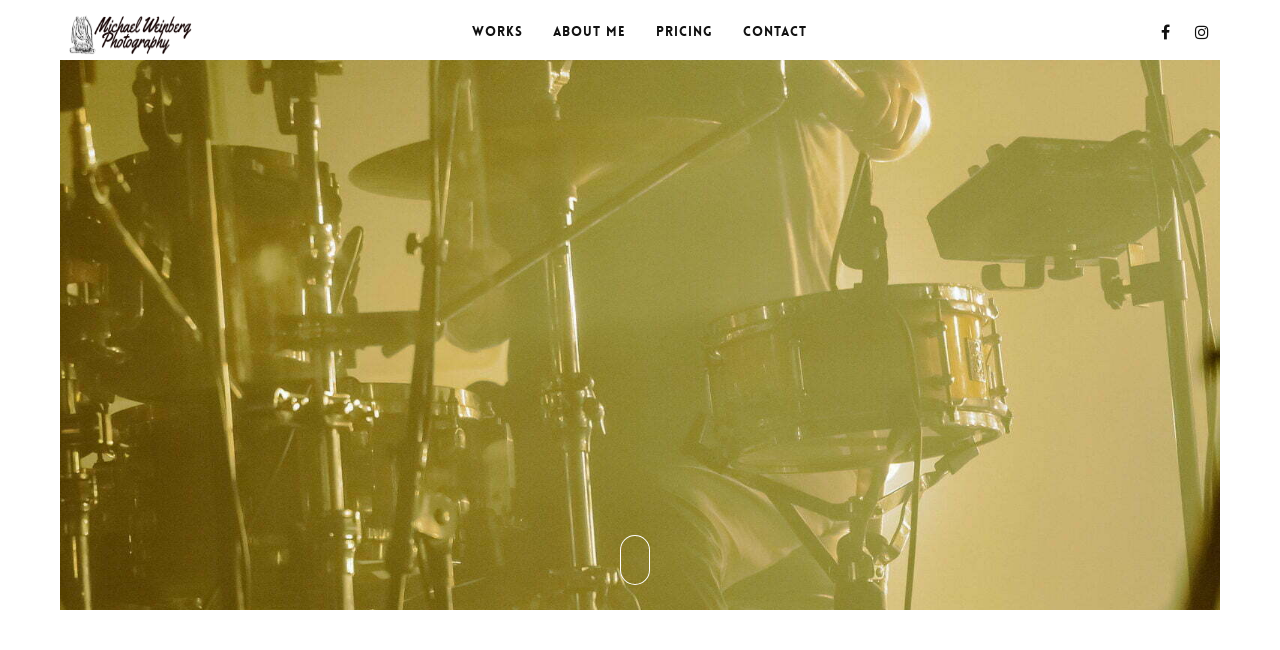

--- FILE ---
content_type: text/html; charset=UTF-8
request_url: https://mwphoto.net/portfolio/goose-at-the-pagent-4/
body_size: 9633
content:
<!DOCTYPE html><html lang="en-US">
<!--[if IE 8 ]><html class="ie ie8" lang="en"> <![endif]-->
<!--[if gte IE 9 ]><html class="no-js ie9" lang="en"> <![endif]--><head><meta charset="UTF-8"><link rel="preconnect" href="https://fonts.gstatic.com/" crossorigin /><script>WebFontConfig={google:{families:["Lekton:regular","Yellowtail:regular","Playfair Display:regular,italic,700"]}};if ( typeof WebFont === "object" && typeof WebFont.load === "function" ) { WebFont.load( WebFontConfig ); }</script><script data-optimized="1" src="https://mwphoto.net/wp-content/plugins/litespeed-cache/assets/js/webfontloader.min.js"></script><link data-optimized="2" rel="stylesheet" href="https://mwphoto.net/wp-content/litespeed/css/245082d48ccbc37cfdaaa3265bf11143.css?ver=37ec5" /><meta name="viewport" content="width=device-width"><link rel="profile" href="http://gmpg.org/xfn/11"><link rel="pingback" href="https://mwphoto.net/xmlrpc.php"><link rel="shortcut icon" href="http://mwphoto.net/wp-content/uploads/MWPHOTOLOGO-83.png" type="image/x-icon" /> <script>window.message="<p>Your message has been sent sucessfully!</p>";window.google_api="AIzaSyBks0W0NawnPju70JQS5XXPOTTrguDQjWE"</script><meta name='robots' content='index, follow, max-image-preview:large, max-snippet:-1, max-video-preview:-1' /><title>Goose at The Pagent - Michael Weinberg Photography</title><link rel="canonical" href="https://mwphoto.net/portfolio/goose-at-the-pagent-4/" /><meta property="og:locale" content="en_US" /><meta property="og:type" content="article" /><meta property="og:title" content="Goose at The Pagent - Michael Weinberg Photography" /><meta property="og:url" content="https://mwphoto.net/portfolio/goose-at-the-pagent-4/" /><meta property="og:site_name" content="Michael Weinberg Photography" /><meta property="article:publisher" content="https://www.facebook.com/cupofteastudios" /><meta property="article:modified_time" content="2022-12-09T04:44:43+00:00" /><meta property="og:image" content="https://mwphoto.net/wp-content/uploads/MG_0855-scaled.jpg" /><meta property="og:image:width" content="1707" /><meta property="og:image:height" content="2560" /><meta property="og:image:type" content="image/jpeg" /><meta name="twitter:card" content="summary_large_image" /> <script type="application/ld+json" class="yoast-schema-graph">{"@context":"https://schema.org","@graph":[{"@type":"WebPage","@id":"https://mwphoto.net/portfolio/goose-at-the-pagent-4/","url":"https://mwphoto.net/portfolio/goose-at-the-pagent-4/","name":"Goose at The Pagent - Michael Weinberg Photography","isPartOf":{"@id":"https://mwphoto.net/#website"},"primaryImageOfPage":{"@id":"https://mwphoto.net/portfolio/goose-at-the-pagent-4/#primaryimage"},"image":{"@id":"https://mwphoto.net/portfolio/goose-at-the-pagent-4/#primaryimage"},"thumbnailUrl":"https://mwphoto.net/wp-content/uploads/MG_0855-scaled.jpg","datePublished":"2022-12-07T17:49:12+00:00","dateModified":"2022-12-09T04:44:43+00:00","breadcrumb":{"@id":"https://mwphoto.net/portfolio/goose-at-the-pagent-4/#breadcrumb"},"inLanguage":"en-US","potentialAction":[{"@type":"ReadAction","target":["https://mwphoto.net/portfolio/goose-at-the-pagent-4/"]}]},{"@type":"ImageObject","inLanguage":"en-US","@id":"https://mwphoto.net/portfolio/goose-at-the-pagent-4/#primaryimage","url":"https://mwphoto.net/wp-content/uploads/MG_0855-scaled.jpg","contentUrl":"https://mwphoto.net/wp-content/uploads/MG_0855-scaled.jpg","width":1707,"height":2560},{"@type":"BreadcrumbList","@id":"https://mwphoto.net/portfolio/goose-at-the-pagent-4/#breadcrumb","itemListElement":[{"@type":"ListItem","position":1,"name":"Home","item":"https://mwphoto.net/"},{"@type":"ListItem","position":2,"name":"Portfolio Items","item":"https://mwphoto.net/portfolio/"},{"@type":"ListItem","position":3,"name":"Goose at The Pagent"}]},{"@type":"WebSite","@id":"https://mwphoto.net/#website","url":"https://mwphoto.net/","name":"Michael Weinberg Photography","description":"Photography works and services by Michael Weinberg Photohraphy","publisher":{"@id":"https://mwphoto.net/#organization"},"alternateName":"MWPhoto","potentialAction":[{"@type":"SearchAction","target":{"@type":"EntryPoint","urlTemplate":"https://mwphoto.net/?s={search_term_string}"},"query-input":"required name=search_term_string"}],"inLanguage":"en-US"},{"@type":"Organization","@id":"https://mwphoto.net/#organization","name":"Michael Weinberg Photography","url":"https://mwphoto.net/","logo":{"@type":"ImageObject","inLanguage":"en-US","@id":"https://mwphoto.net/#/schema/logo/image/","url":"https://mwphoto.net/wp-content/uploads/2022/12/cropped-MWPHOTOLOGO.png","contentUrl":"https://mwphoto.net/wp-content/uploads/2022/12/cropped-MWPHOTOLOGO.png","width":512,"height":512,"caption":"Michael Weinberg Photography"},"image":{"@id":"https://mwphoto.net/#/schema/logo/image/"},"sameAs":["https://www.instagram.com/imlate_imlate_imlate","https://www.facebook.com/cupofteastudios"]}]}</script> <link rel='dns-prefetch' href='//ajax.googleapis.com' /><link rel='dns-prefetch' href='//fonts.googleapis.com' /><link rel="alternate" type="application/rss+xml" title="Michael Weinberg Photography &raquo; Feed" href="https://mwphoto.net/feed/" /><link rel="alternate" type="application/rss+xml" title="Michael Weinberg Photography &raquo; Comments Feed" href="https://mwphoto.net/comments/feed/" /><link rel="alternate" type="application/rss+xml" title="Michael Weinberg Photography &raquo; Goose at The Pagent Comments Feed" href="https://mwphoto.net/portfolio/goose-at-the-pagent-4/feed/" /> <script type="text/javascript" src="https://mwphoto.net/wp-includes/js/jquery/jquery.min.js?ver=3.7.1" id="jquery-core-js"></script> <script data-optimized="1" type="text/javascript" src="https://mwphoto.net/wp-content/litespeed/js/8215f6e7f6590980a7965d46ed0e2f1d.js?ver=e8260" id="jquery-migrate-js"></script> <script data-optimized="1" type="text/javascript" src="https://mwphoto.net/wp-content/litespeed/js/5f46eb228d60cfb71c805f260223d6ff.js?ver=8c591" id="bookly-spin.min.js-js"></script> <script data-optimized="1" type="text/javascript" id="bookly-globals-js-extra">var BooklyL10nGlobal={"csrf_token":"0d4507820e","ajax_url_backend":"https:\/\/mwphoto.net\/wp-admin\/admin-ajax.php","ajax_url_frontend":"https:\/\/mwphoto.net\/wp-admin\/admin-ajax.php","mjsTimeFormat":"h:mm a","datePicker":{"format":"MMMM D, YYYY","monthNames":["January","February","March","April","May","June","July","August","September","October","November","December"],"daysOfWeek":["Sun","Mon","Tue","Wed","Thu","Fri","Sat"],"firstDay":1,"monthNamesShort":["Jan","Feb","Mar","Apr","May","Jun","Jul","Aug","Sep","Oct","Nov","Dec"],"dayNames":["Sunday","Monday","Tuesday","Wednesday","Thursday","Friday","Saturday"],"dayNamesShort":["Sun","Mon","Tue","Wed","Thu","Fri","Sat"],"meridiem":{"am":"am","pm":"pm","AM":"AM","PM":"PM"}},"dateRange":{"format":"MMMM D, YYYY","applyLabel":"Apply","cancelLabel":"Cancel","fromLabel":"From","toLabel":"To","customRangeLabel":"Custom range","tomorrow":"Tomorrow","today":"Today","yesterday":"Yesterday","last_7":"Last 7 days","last_30":"Last 30 days","next_7":"Next 7 days","next_30":"Next 30 days","thisMonth":"This month","nextMonth":"Next month","firstDay":1},"addons":[],"data":{}}</script> <script data-optimized="1" type="text/javascript" src="https://mwphoto.net/wp-content/litespeed/js/6ca1b13b959795b16f549d19240652d7.js?ver=0a5b9" id="bookly-ladda.min.js-js"></script> <script data-optimized="1" type="text/javascript" src="https://mwphoto.net/wp-content/litespeed/js/75bae8099be74ff5de31e5571bc12f61.js?ver=a232c" id="bookly-moment.min.js-js"></script> <script data-optimized="1" type="text/javascript" src="https://mwphoto.net/wp-content/litespeed/js/749f8cd6ff34a4f5439bbe2940795b0c.js?ver=fef3d" id="bookly-hammer.min.js-js"></script> <script data-optimized="1" type="text/javascript" src="https://mwphoto.net/wp-content/litespeed/js/d2de3d091654ea94c97bd0270b031ce5.js?ver=6e798" id="bookly-jquery.hammer.min.js-js"></script> <script data-optimized="1" type="text/javascript" src="https://mwphoto.net/wp-content/litespeed/js/3860f69fef7c3d0106f01f9b671acaa0.js?ver=c1bb2" id="bookly-picker.js-js"></script> <script data-optimized="1" type="text/javascript" src="https://mwphoto.net/wp-content/litespeed/js/276ed6f33bfd7b7295aadbf0297a93c6.js?ver=1ac8b" id="bookly-picker.date.js-js"></script> <script data-optimized="1" type="text/javascript" id="bookly-bookly.min.js-js-extra">var BooklyL10n={"ajaxurl":"https:\/\/mwphoto.net\/wp-admin\/admin-ajax.php","csrf_token":"0d4507820e","today":"Today","months":["January","February","March","April","May","June","July","August","September","October","November","December"],"days":["Sunday","Monday","Tuesday","Wednesday","Thursday","Friday","Saturday"],"daysShort":["Sun","Mon","Tue","Wed","Thu","Fri","Sat"],"monthsShort":["Jan","Feb","Mar","Apr","May","Jun","Jul","Aug","Sep","Oct","Nov","Dec"],"nextMonth":"Next month","prevMonth":"Previous month","show_more":"Show more"}</script> <script data-optimized="1" type="text/javascript" src="https://mwphoto.net/wp-content/litespeed/js/cb66d7865ced38cacd89e28e243d3611.js?ver=1ac70" id="bookly-bookly.min.js-js"></script> <script data-optimized="1" type="text/javascript" src="https://mwphoto.net/wp-content/litespeed/js/a686191c62c64cf866025f59a0441ca0.js?ver=f55ee" id="bookly-intlTelInput.min.js-js"></script> <link rel="https://api.w.org/" href="https://mwphoto.net/wp-json/" /><link rel="alternate" type="application/json" href="https://mwphoto.net/wp-json/wp/v2/portfolio/1571" /><link rel="EditURI" type="application/rsd+xml" title="RSD" href="https://mwphoto.net/xmlrpc.php?rsd" /><meta name="generator" content="WordPress 6.5.7" /><link rel='shortlink' href='https://mwphoto.net/?p=1571' /><link rel="alternate" type="application/json+oembed" href="https://mwphoto.net/wp-json/oembed/1.0/embed?url=https%3A%2F%2Fmwphoto.net%2Fportfolio%2Fgoose-at-the-pagent-4%2F" /><link rel="alternate" type="text/xml+oembed" href="https://mwphoto.net/wp-json/oembed/1.0/embed?url=https%3A%2F%2Fmwphoto.net%2Fportfolio%2Fgoose-at-the-pagent-4%2F&#038;format=xml" /> <script data-optimized="1" type='text/javascript'>var VPData={"__":{"couldnt_retrieve_vp":"Couldn't retrieve Michael Weinberg Photography ID.","pswp_close":"Close (Esc)","pswp_share":"Share","pswp_fs":"Toggle fullscreen","pswp_zoom":"Zoom in\/out","pswp_prev":"Previous (arrow left)","pswp_next":"Next (arrow right)","pswp_share_fb":"Share on Facebook","pswp_share_tw":"Tweet","pswp_share_pin":"Pin it","fancybox_close":"Close","fancybox_next":"Next","fancybox_prev":"Previous","fancybox_error":"The requested content cannot be loaded. <br \/> Please try again later.","fancybox_play_start":"Start slideshow","fancybox_play_stop":"Pause slideshow","fancybox_full_screen":"Full screen","fancybox_thumbs":"Thumbnails","fancybox_download":"Download","fancybox_share":"Share","fancybox_zoom":"Zoom"},"settingsPopupGallery":{"enable_on_wordpress_images":!0,"vendor":"photoswipe","deep_linking":!1,"deep_linking_url_to_share_images":!1,"show_arrows":!0,"show_counter":!0,"show_zoom_button":!0,"show_fullscreen_button":!0,"show_share_button":!0,"show_close_button":!0,"show_thumbs":!0,"show_download_button":!1,"show_slideshow":!1,"click_to_zoom":!0},"screenSizes":[320,576,768,992,1200]}</script> <noscript><style type="text/css">.vp-portfolio__preloader-wrap{display:none}.vp-portfolio__items-wrap,.vp-portfolio__filter-wrap,.vp-portfolio__sort-wrap,.vp-portfolio__pagination-wrap{visibility:visible;opacity:1}.vp-portfolio__item .vp-portfolio__item-img noscript+img{display:none}.vp-portfolio__thumbnails-wrap{display:none}</style></noscript> <script data-optimized="1" type="text/javascript">window.theme_url="https://mwphoto.net/wp-content/themes/milano/";var $j=jQuery.noConflict()</script><meta name="generator" content="Powered by WPBakery Page Builder - drag and drop page builder for WordPress."/><link rel="icon" href="https://mwphoto.net/wp-content/uploads/2022/12/cropped-MWPHOTOLOGO-32x32.png" sizes="32x32" /><link rel="icon" href="https://mwphoto.net/wp-content/uploads/2022/12/cropped-MWPHOTOLOGO-192x192.png" sizes="192x192" /><link rel="apple-touch-icon" href="https://mwphoto.net/wp-content/uploads/2022/12/cropped-MWPHOTOLOGO-180x180.png" /><meta name="msapplication-TileImage" content="https://mwphoto.net/wp-content/uploads/2022/12/cropped-MWPHOTOLOGO-270x270.png" />
<noscript><style>.wpb_animate_when_almost_visible { opacity: 1; }</style></noscript></head><body class="portfolio-template-default single single-portfolio postid-1571 single-format-standard  animsition royal_preloader wpb-js-composer js-comp-ver-6.10.0 vc_responsive"   data-animsition-in-class="fade-in"  data-animsition-in-duration="800"  data-animsition-out-class="fade-out"  data-animsition-out-duration="800"  ><div id="royal_preloader"></div><div class="top-border"><div class="w-row"><div class="w-col w-col-2 w-clearfix">
<a href="http://mwphoto.net" class="w-inline-block brand-logo animsition-link"><img data-lazyloaded="1" src="[data-uri]" alt="Michael Weinberg Photography" data-src="http://mwphoto.net/wp-content/uploads/MWPHOTOLOGO-pluss-name-Yellowtail-font-new.png" width="135"   height="40"   /><noscript><img alt="Michael Weinberg Photography" src="http://mwphoto.net/wp-content/uploads/MWPHOTOLOGO-pluss-name-Yellowtail-font-new.png" width="135"   height="40"   /></noscript></a></div><div class="w-col w-col-8"><div><nav class="navigation-type-3 flv-menu-top-center flv_navi"><ul id="menu-top" class="w-list-unstyled"><li  class="li-menu-type-2    menu-item menu-item-type-post_type menu-item-object-page menu-item-home"><a data-ix="show-line-menu-type-2"  href="https://mwphoto.net/" class="w-inline-block link-nav-2 animsition-link"><div>Works</div>
</a><div data-ix="line-menu-type" class="line-bottom-menu"></div></li><li  class="li-menu-type-2    menu-item menu-item-type-post_type menu-item-object-page"><a data-ix="show-line-menu-type-2"  href="https://mwphoto.net/about/" class="w-inline-block link-nav-2 animsition-link"><div>About me</div>
</a><div data-ix="line-menu-type" class="line-bottom-menu"></div></li><li  class="li-menu-type-2    menu-item menu-item-type-post_type menu-item-object-page"><a data-ix="show-line-menu-type-2"  href="https://mwphoto.net/services-and-rates/" class="w-inline-block link-nav-2 animsition-link"><div>Pricing</div>
</a><div data-ix="line-menu-type" class="line-bottom-menu"></div></li><li  class="li-menu-type-2    menu-item menu-item-type-post_type menu-item-object-page"><a data-ix="show-line-menu-type-2"  href="https://mwphoto.net/contact/" class="w-inline-block link-nav-2 animsition-link"><div>Contact</div>
</a><div data-ix="line-menu-type" class="line-bottom-menu"></div></li></ul></nav></div></div><div class="w-col w-col-2"><div class="social-wrapper">
<a href="https://www.facebook.com/cupofteastudios" title="facebook" target="_blank" class="w-inline-block social-icon"> <i class="fa fa-facebook"></i></a><a href="http://www.instagram.com/imlate_imlate_imlate" title="instagram" target="_blank" class="w-inline-block social-icon"> <i class="fa fa-instagram"></i></a></div></div></div></div><div class="left-border"></div><div class="right-border"></div><div class="bottom-border"><div class="w-hidden-medium w-hidden-small w-hidden-tiny title-top-border "><div><p style="color: white;">MILANO COPYRIGHT 2016. ALL RIGHTS RESERVED.</p></div></div></div><div class="w-hidden-main"><div class="responsive-menu"><div class="w-container">
<a href="http://mwphoto.net" class="w-inline-block brand-logo animsition-link"><img data-lazyloaded="1" src="[data-uri]" alt="Michael Weinberg Photography" data-src="http://mwphoto.net/wp-content/uploads/MWPHOTOLOGO-pluss-name-Yellowtail-font-new.png" width="135"   height="40"   /><noscript><img alt="Michael Weinberg Photography" src="http://mwphoto.net/wp-content/uploads/MWPHOTOLOGO-pluss-name-Yellowtail-font-new.png" width="135"   height="40"   /></noscript></a><div data-ix="open-responsive-menu" class="hamburger"><div class="w-embed">
<button class="c-hamburger c-hamburger--htx">
<span>toggle menu</span>
</button></div></div></div></div><div class="responsive-nav  flv-menu-resp flv_navi"><div class="w-container"><ul id="menu-top-1" class="w-list-unstyled dd-big-res"><li  class=" menu-item menu-item-type-post_type menu-item-object-page menu-item-home"><div class="w-clearfix nav-res-link"><a data-ix="show-line-menu-type-2"  href="https://mwphoto.net/" class="res-txt animsition-link">Works</a></div></li><li  class=" menu-item menu-item-type-post_type menu-item-object-page"><div class="w-clearfix nav-res-link"><a data-ix="show-line-menu-type-2"  href="https://mwphoto.net/about/" class="res-txt animsition-link">About me</a></div></li><li  class=" menu-item menu-item-type-post_type menu-item-object-page"><div class="w-clearfix nav-res-link"><a data-ix="show-line-menu-type-2"  href="https://mwphoto.net/services-and-rates/" class="res-txt animsition-link">Pricing</a></div></li><li  class=" menu-item menu-item-type-post_type menu-item-object-page"><div class="w-clearfix nav-res-link"><a data-ix="show-line-menu-type-2"  href="https://mwphoto.net/contact/" class="res-txt animsition-link">Contact</a></div></li></ul><div class="social_icons_nav">
<a href="https://www.facebook.com/cupofteastudios" title="facebook" target="_blank" class="w-inline-block social-icon"> <i class="fa fa-facebook"></i></a><a href="http://www.instagram.com/imlate_imlate_imlate" title="instagram" target="_blank" class="w-inline-block social-icon"> <i class="fa fa-instagram"></i></a></div></div></div></div><div class="w-section blog-post-banner" style="background-image: url(https://mwphoto.net/wp-content/uploads/MG_0855-scaled.jpg)" ><div class="arrow-down">
<a href="#coming" class="w-inline-block icon-scroll"></a></div></div><section id="coming" class="w-section section-imp"><div class="w-container"><div class="bottom-space"><h3 class="blog-title in-post">Goose at The Pagent</h3><p class="meta-tag">Created: 07&nbsp;Dec 2022&nbsp;  / Categories:
/ <a href="https://mwphoto.net/portfolio/goose-at-the-pagent-4/#respond">0 Comments</a></a></p><div class="seperator"></div></div><div class="bottom-space main-content"><div class="blog-share"><div class="share-wrapper"><ul class="w-list-unstyled"><li class="w-clearfix li-share"><a class="w-clearfix w-inline-block share-link facebook" href="https://www.facebook.com/sharer/sharer.php?u=https://mwphoto.net/portfolio/goose-at-the-pagent-4/"><div class="share-icon"><div class="w-embed"><i class="fa fa-facebook"></i></div></div><div class="share-txt">Facebook</div></a></li><li class="w-clearfix li-share"><a class="w-clearfix w-inline-block share-link facebook" href="https://twitter.com/home?status=https://mwphoto.net/portfolio/goose-at-the-pagent-4/"><div class="share-icon"><div class="w-embed"><i class="fa fa-twitter"></i></div></div><div class="share-txt">Twitter</div></a></ul></div></div></div><div class="bottom-space"><h4 class="post-title">about author</h4><div class="w-clearfix author-bg-wrapper"><div class="author-photo"><img data-lazyloaded="1" src="[data-uri]" alt='' data-src='https://secure.gravatar.com/avatar/261e41c2f9b3d1db3e1c96bee48484cf?s=124&#038;d=mm&#038;r=g' data-srcset='https://secure.gravatar.com/avatar/261e41c2f9b3d1db3e1c96bee48484cf?s=248&#038;d=mm&#038;r=g 2x' class='avatar avatar-124 photo' height='124' width='124' decoding='async'/><noscript><img alt='' src='https://secure.gravatar.com/avatar/261e41c2f9b3d1db3e1c96bee48484cf?s=124&#038;d=mm&#038;r=g' srcset='https://secure.gravatar.com/avatar/261e41c2f9b3d1db3e1c96bee48484cf?s=248&#038;d=mm&#038;r=g 2x' class='avatar avatar-124 photo' height='124' width='124' decoding='async'/></noscript></div><div class="author-content"><h5 class="name-tag">mwphoto.booking@gmail.com</h5><p class="meta-tag"></p><p></p><div class="social-author">
<a class="w-inline-block social-icon facebook" href="https://www.facebook.com/sharer/sharer.php?u=https://mwphoto.net/portfolio/goose-at-the-pagent-4/"><div class="w-embed"><i class="fa fa-facebook"></i></div></a>
<a class="w-inline-block social-icon twitter" href="https://twitter.com/home?status=https://mwphoto.net/portfolio/goose-at-the-pagent-4/"><div class="w-embed"><i class="fa fa-twitter"></i></div></a></div></div></div></div><div class="post_pag"></div><div class="comment-form"><div class=""><div id="respond" class="comment-respond"><h3 id="reply-title" class="comment-reply-title"><h4 class="post-title">Leave a Comment</h4> <small><a rel="nofollow" id="cancel-comment-reply-link" href="/portfolio/goose-at-the-pagent-4/#respond" style="display:none;">Cancel reply</a></small></h3><form action="https://mwphoto.net/wp-comments-post.php" method="post" id="email-form" class="comment-form"><div class="w-row contact-bottom-spc"><div class="w-col w-col-4"><input required id="name-2" type="text" placeholder="Enter your name" name="author" class="w-input text-field"></div><div class="w-col w-col-4"><input id="email-2" required type="email" placeholder="Enter your email address" name="email"  required="required" class="w-input text-field"></div><div class="w-col w-col-4"><input id="website" type="website" placeholder="Enter your website" name="website"  class="w-input text-field"></div></div><p class="comment-form-cookies-consent"><input id="wp-comment-cookies-consent" name="wp-comment-cookies-consent" type="checkbox" value="yes" /> <label for="wp-comment-cookies-consent">Save my name, email, and website in this browser for the next time I comment.</label></p><textarea id="comments" placeholder="Enter your comment..." name="comment" data-name="Comments" class="w-input text-field text-area text-comment" aria-required="true" required></textarea><p class="form-submit"><input name="submit" type="submit" id="submit_message" class="submit" value="Send Comment" /> <input type='hidden' name='comment_post_ID' value='1571' id='comment_post_ID' />
<input type='hidden' name='comment_parent' id='comment_parent' value='0' /></p></form></div></div></div><div class="w-row"></div><div class="blog-pagination top-space"><div class="w-row"><nav class="navigation post-navigation" aria-label=" "><h2 class="screen-reader-text"></h2><div class="nav-links"><div class="w-col w-col-6"><div class="center"><a href="https://mwphoto.net/portfolio/goose-at-the-pagent-5/" rel="next"><div class="w-embed"><i class="fa fa-angle-left"></i></div></a></div></div><div class="w-col w-col-6"><div class="align-right center"><a href="https://mwphoto.net/portfolio/goose-at-the-pagent-3/" rel="prev"><div class="w-embed"><i class="fa fa-angle-right"></i></div></a></div></div></div></nav></div></div></div></section>
<a href="#0" class="cd-top">Top</a> <script data-optimized="1" type="text/javascript" src="https://mwphoto.net/wp-content/litespeed/js/7a1fda1945c1411b78db3b9b7103485a.js?ver=3485a" id="webfont-js"></script> <script data-optimized="1" type="text/javascript" src="https://mwphoto.net/wp-content/litespeed/js/c026af119f43b1358958f82a5c817c05.js?ver=5b5c1" id="modernizr-js"></script> <script data-optimized="1" type="text/javascript" src="https://mwphoto.net/wp-content/litespeed/js/66ecd248712972cd6d83eecf2da32aba.js?ver=b707f" id="all-plugins-js"></script> <script data-optimized="1" type="text/javascript" src="https://mwphoto.net/wp-content/litespeed/js/0d7a64754c4bf4ed14b225957bd75fe8.js?ver=200c6" id="wow-slider-js"></script> <script data-optimized="1" type="text/javascript" src="https://mwphoto.net/wp-content/litespeed/js/591ad99d9d6a4096f118948c05e60b5c.js?ver=95cd0" id="milano-scripts-js"></script> <script data-optimized="1" type="text/javascript" src="https://mwphoto.net/wp-content/litespeed/js/5c26658cf57ab34b339f41a35d91fa38.js?ver=5d267" id="milano-plugins-js"></script> <script data-optimized="1" type="text/javascript" src="https://mwphoto.net/wp-content/litespeed/js/52354ada203e1d32bdda9e7057eea4a9.js?ver=07031" id="photoswipe-js"></script> <script data-optimized="1" type="text/javascript" src="https://mwphoto.net/wp-content/litespeed/js/2c02346950cd0f254779ef5f7acba38d.js?ver=8972a" id="photoswipe-ui-default-js"></script> <script data-optimized="1" type="text/javascript" src="https://mwphoto.net/wp-content/litespeed/js/5d4d5525bde97a201b6d98fcff2bd209.js?ver=d2d40" id="visual-portfolio-popup-gallery-js"></script> <script data-optimized="1" type="text/javascript" src="https://mwphoto.net/wp-content/litespeed/js/4a829568bf8c936f2c16f99ce2007203.js?ver=daa65" id="visual-portfolio-plugin-photoswipe-js"></script> <script data-no-optimize="1">!function(t,e){"object"==typeof exports&&"undefined"!=typeof module?module.exports=e():"function"==typeof define&&define.amd?define(e):(t="undefined"!=typeof globalThis?globalThis:t||self).LazyLoad=e()}(this,function(){"use strict";function e(){return(e=Object.assign||function(t){for(var e=1;e<arguments.length;e++){var n,a=arguments[e];for(n in a)Object.prototype.hasOwnProperty.call(a,n)&&(t[n]=a[n])}return t}).apply(this,arguments)}function i(t){return e({},it,t)}function o(t,e){var n,a="LazyLoad::Initialized",i=new t(e);try{n=new CustomEvent(a,{detail:{instance:i}})}catch(t){(n=document.createEvent("CustomEvent")).initCustomEvent(a,!1,!1,{instance:i})}window.dispatchEvent(n)}function l(t,e){return t.getAttribute(gt+e)}function c(t){return l(t,bt)}function s(t,e){return function(t,e,n){e=gt+e;null!==n?t.setAttribute(e,n):t.removeAttribute(e)}(t,bt,e)}function r(t){return s(t,null),0}function u(t){return null===c(t)}function d(t){return c(t)===vt}function f(t,e,n,a){t&&(void 0===a?void 0===n?t(e):t(e,n):t(e,n,a))}function _(t,e){nt?t.classList.add(e):t.className+=(t.className?" ":"")+e}function v(t,e){nt?t.classList.remove(e):t.className=t.className.replace(new RegExp("(^|\\s+)"+e+"(\\s+|$)")," ").replace(/^\s+/,"").replace(/\s+$/,"")}function g(t){return t.llTempImage}function b(t,e){!e||(e=e._observer)&&e.unobserve(t)}function p(t,e){t&&(t.loadingCount+=e)}function h(t,e){t&&(t.toLoadCount=e)}function n(t){for(var e,n=[],a=0;e=t.children[a];a+=1)"SOURCE"===e.tagName&&n.push(e);return n}function m(t,e){(t=t.parentNode)&&"PICTURE"===t.tagName&&n(t).forEach(e)}function a(t,e){n(t).forEach(e)}function E(t){return!!t[st]}function I(t){return t[st]}function y(t){return delete t[st]}function A(e,t){var n;E(e)||(n={},t.forEach(function(t){n[t]=e.getAttribute(t)}),e[st]=n)}function k(a,t){var i;E(a)&&(i=I(a),t.forEach(function(t){var e,n;e=a,(t=i[n=t])?e.setAttribute(n,t):e.removeAttribute(n)}))}function L(t,e,n){_(t,e.class_loading),s(t,ut),n&&(p(n,1),f(e.callback_loading,t,n))}function w(t,e,n){n&&t.setAttribute(e,n)}function x(t,e){w(t,ct,l(t,e.data_sizes)),w(t,rt,l(t,e.data_srcset)),w(t,ot,l(t,e.data_src))}function O(t,e,n){var a=l(t,e.data_bg_multi),i=l(t,e.data_bg_multi_hidpi);(a=at&&i?i:a)&&(t.style.backgroundImage=a,n=n,_(t=t,(e=e).class_applied),s(t,ft),n&&(e.unobserve_completed&&b(t,e),f(e.callback_applied,t,n)))}function N(t,e){!e||0<e.loadingCount||0<e.toLoadCount||f(t.callback_finish,e)}function C(t,e,n){t.addEventListener(e,n),t.llEvLisnrs[e]=n}function M(t){return!!t.llEvLisnrs}function z(t){if(M(t)){var e,n,a=t.llEvLisnrs;for(e in a){var i=a[e];n=e,i=i,t.removeEventListener(n,i)}delete t.llEvLisnrs}}function R(t,e,n){var a;delete t.llTempImage,p(n,-1),(a=n)&&--a.toLoadCount,v(t,e.class_loading),e.unobserve_completed&&b(t,n)}function T(o,r,c){var l=g(o)||o;M(l)||function(t,e,n){M(t)||(t.llEvLisnrs={});var a="VIDEO"===t.tagName?"loadeddata":"load";C(t,a,e),C(t,"error",n)}(l,function(t){var e,n,a,i;n=r,a=c,i=d(e=o),R(e,n,a),_(e,n.class_loaded),s(e,dt),f(n.callback_loaded,e,a),i||N(n,a),z(l)},function(t){var e,n,a,i;n=r,a=c,i=d(e=o),R(e,n,a),_(e,n.class_error),s(e,_t),f(n.callback_error,e,a),i||N(n,a),z(l)})}function G(t,e,n){var a,i,o,r,c;t.llTempImage=document.createElement("IMG"),T(t,e,n),E(c=t)||(c[st]={backgroundImage:c.style.backgroundImage}),o=n,r=l(a=t,(i=e).data_bg),c=l(a,i.data_bg_hidpi),(r=at&&c?c:r)&&(a.style.backgroundImage='url("'.concat(r,'")'),g(a).setAttribute(ot,r),L(a,i,o)),O(t,e,n)}function D(t,e,n){var a;T(t,e,n),a=e,e=n,(t=It[(n=t).tagName])&&(t(n,a),L(n,a,e))}function V(t,e,n){var a;a=t,(-1<yt.indexOf(a.tagName)?D:G)(t,e,n)}function F(t,e,n){var a;t.setAttribute("loading","lazy"),T(t,e,n),a=e,(e=It[(n=t).tagName])&&e(n,a),s(t,vt)}function j(t){t.removeAttribute(ot),t.removeAttribute(rt),t.removeAttribute(ct)}function P(t){m(t,function(t){k(t,Et)}),k(t,Et)}function S(t){var e;(e=At[t.tagName])?e(t):E(e=t)&&(t=I(e),e.style.backgroundImage=t.backgroundImage)}function U(t,e){var n;S(t),n=e,u(e=t)||d(e)||(v(e,n.class_entered),v(e,n.class_exited),v(e,n.class_applied),v(e,n.class_loading),v(e,n.class_loaded),v(e,n.class_error)),r(t),y(t)}function $(t,e,n,a){var i;n.cancel_on_exit&&(c(t)!==ut||"IMG"===t.tagName&&(z(t),m(i=t,function(t){j(t)}),j(i),P(t),v(t,n.class_loading),p(a,-1),r(t),f(n.callback_cancel,t,e,a)))}function q(t,e,n,a){var i,o,r=(o=t,0<=pt.indexOf(c(o)));s(t,"entered"),_(t,n.class_entered),v(t,n.class_exited),i=t,o=a,n.unobserve_entered&&b(i,o),f(n.callback_enter,t,e,a),r||V(t,n,a)}function H(t){return t.use_native&&"loading"in HTMLImageElement.prototype}function B(t,i,o){t.forEach(function(t){return(a=t).isIntersecting||0<a.intersectionRatio?q(t.target,t,i,o):(e=t.target,n=t,a=i,t=o,void(u(e)||(_(e,a.class_exited),$(e,n,a,t),f(a.callback_exit,e,n,t))));var e,n,a})}function J(e,n){var t;et&&!H(e)&&(n._observer=new IntersectionObserver(function(t){B(t,e,n)},{root:(t=e).container===document?null:t.container,rootMargin:t.thresholds||t.threshold+"px"}))}function K(t){return Array.prototype.slice.call(t)}function Q(t){return t.container.querySelectorAll(t.elements_selector)}function W(t){return c(t)===_t}function X(t,e){return e=t||Q(e),K(e).filter(u)}function Y(e,t){var n;(n=Q(e),K(n).filter(W)).forEach(function(t){v(t,e.class_error),r(t)}),t.update()}function t(t,e){var n,a,t=i(t);this._settings=t,this.loadingCount=0,J(t,this),n=t,a=this,Z&&window.addEventListener("online",function(){Y(n,a)}),this.update(e)}var Z="undefined"!=typeof window,tt=Z&&!("onscroll"in window)||"undefined"!=typeof navigator&&/(gle|ing|ro)bot|crawl|spider/i.test(navigator.userAgent),et=Z&&"IntersectionObserver"in window,nt=Z&&"classList"in document.createElement("p"),at=Z&&1<window.devicePixelRatio,it={elements_selector:".lazy",container:tt||Z?document:null,threshold:300,thresholds:null,data_src:"src",data_srcset:"srcset",data_sizes:"sizes",data_bg:"bg",data_bg_hidpi:"bg-hidpi",data_bg_multi:"bg-multi",data_bg_multi_hidpi:"bg-multi-hidpi",data_poster:"poster",class_applied:"applied",class_loading:"litespeed-loading",class_loaded:"litespeed-loaded",class_error:"error",class_entered:"entered",class_exited:"exited",unobserve_completed:!0,unobserve_entered:!1,cancel_on_exit:!0,callback_enter:null,callback_exit:null,callback_applied:null,callback_loading:null,callback_loaded:null,callback_error:null,callback_finish:null,callback_cancel:null,use_native:!1},ot="src",rt="srcset",ct="sizes",lt="poster",st="llOriginalAttrs",ut="loading",dt="loaded",ft="applied",_t="error",vt="native",gt="data-",bt="ll-status",pt=[ut,dt,ft,_t],ht=[ot],mt=[ot,lt],Et=[ot,rt,ct],It={IMG:function(t,e){m(t,function(t){A(t,Et),x(t,e)}),A(t,Et),x(t,e)},IFRAME:function(t,e){A(t,ht),w(t,ot,l(t,e.data_src))},VIDEO:function(t,e){a(t,function(t){A(t,ht),w(t,ot,l(t,e.data_src))}),A(t,mt),w(t,lt,l(t,e.data_poster)),w(t,ot,l(t,e.data_src)),t.load()}},yt=["IMG","IFRAME","VIDEO"],At={IMG:P,IFRAME:function(t){k(t,ht)},VIDEO:function(t){a(t,function(t){k(t,ht)}),k(t,mt),t.load()}},kt=["IMG","IFRAME","VIDEO"];return t.prototype={update:function(t){var e,n,a,i=this._settings,o=X(t,i);{if(h(this,o.length),!tt&&et)return H(i)?(e=i,n=this,o.forEach(function(t){-1!==kt.indexOf(t.tagName)&&F(t,e,n)}),void h(n,0)):(t=this._observer,i=o,t.disconnect(),a=t,void i.forEach(function(t){a.observe(t)}));this.loadAll(o)}},destroy:function(){this._observer&&this._observer.disconnect(),Q(this._settings).forEach(function(t){y(t)}),delete this._observer,delete this._settings,delete this.loadingCount,delete this.toLoadCount},loadAll:function(t){var e=this,n=this._settings;X(t,n).forEach(function(t){b(t,e),V(t,n,e)})},restoreAll:function(){var e=this._settings;Q(e).forEach(function(t){U(t,e)})}},t.load=function(t,e){e=i(e);V(t,e)},t.resetStatus=function(t){r(t)},Z&&function(t,e){if(e)if(e.length)for(var n,a=0;n=e[a];a+=1)o(t,n);else o(t,e)}(t,window.lazyLoadOptions),t});!function(e,t){"use strict";function a(){t.body.classList.add("litespeed_lazyloaded")}function n(){console.log("[LiteSpeed] Start Lazy Load Images"),d=new LazyLoad({elements_selector:"[data-lazyloaded]",callback_finish:a}),o=function(){d.update()},e.MutationObserver&&new MutationObserver(o).observe(t.documentElement,{childList:!0,subtree:!0,attributes:!0})}var d,o;e.addEventListener?e.addEventListener("load",n,!1):e.attachEvent("onload",n)}(window,document);</script></body></html>
<!-- Page optimized by LiteSpeed Cache @2025-10-31 14:22:55 -->

<!-- Page cached by LiteSpeed Cache 7.1 on 2025-10-31 14:22:53 -->

--- FILE ---
content_type: application/x-javascript
request_url: https://mwphoto.net/wp-content/litespeed/js/591ad99d9d6a4096f118948c05e60b5c.js?ver=95cd0
body_size: 3946
content:
/**
 * fixim: default javascript
 * @license MIT
 */
jQuery(document).ready(function(){jQuery(document).find('body').addClass("ready");jQuery('.products').isotope({itemSelector:'.item'});jQuery(".flv-menu-top-right-fullwidth li a").click(function(event){var href=jQuery(this).attr("href");if(href.charAt(0)=="#"){event.preventDefault();jQuery(this).parents("body").find(".c-hamburger.is-active").trigger("click")}})})
jQuery(window).load(function(){jQuery(document).ajaxComplete(function(){jQuery(document).find('input[name="update_cart"]').prop('disabled',!1)});jQuery(document).find('input[name="update_cart"]').prop('disabled',!1);var flv_select_val=jQuery('.woocommerce-ordering select.orderby').val();jQuery('.woocommerce-ordering select.orderby').on('change',function(){if(jQuery(this).val()!=flv_select_val)
if(!window.location.hash){var page_cur="";if(jQuery('body').hasClass('post-type-archive')){page_cur="post_type=product"}
if(jQuery('body').hasClass('tax-product_cat')){var cat_cur=jQuery('body').attr('data-extra-set');page_cur="product_cat="+cat_cur}
if(jQuery('body').hasClass('tax-product_tag')){var tag_cur=jQuery('body').attr('data-extra-set');page_cur="product_tag="+tag_cur}
window.location='http://'+window.location.hostname+window.location.pathname+'?'+page_cur+'&orderby='+this.value}});jQuery('.selectric-wrapper select').change(function(){var to_change=jQuery(this);jQuery('a.reset_variations').click(function(){to_change.prop('selectedIndex',0);to_change.selectric('init')})})})
jQuery(document).ready(function(){jQuery('.woocommerce-cart .woocommerce.add_to_cart_inline a.ajax_add_to_cart').on('click',function(added_to_cart){if(added_to_cart.originalEvent===undefined){}else{location.reload()}})
jQuery('select').selectric({disableOnMobile:!1});if(jQuery('body').hasClass("single-product")){var param=document.URL.split('#')[1];if(window.location.href.indexOf("#comment-")>-1){jQuery('a.reviews_tab').trigger('click');jQuery('html, body').animate({scrollTop:jQuery("#"+param).offset().top},1000)}}
jQuery('.woocommerce-review-link').click(function(){jQuery('a.reviews_tab').trigger('click');jQuery('html, body').animate({scrollTop:jQuery(".reviews_tab").offset().top},1000)});jQuery('.flv_next_section').on("click",function(e){e.preventDefault();var scroll_to=jQuery(this).parents(".section-imp").next();jQuery('html, body').animate({scrollTop:scroll_to.offset().top-50},1000)});jQuery('.flv_next_page').on("click",function(e){e.preventDefault();jQuery.fn.fullpage.moveSectionDown()});jQuery('.flv_navi li a').click(function(event){var href=jQuery(this).attr("href");if(href.charAt(0)=="#"){event.preventDefault();jQuery("body").addClass("fade-in").removeClass("fade-out")}});jQuery('.flv_to').each(function(){var flv_to=jQuery(this).parent().prev();jQuery(this).appendTo(flv_to)})
jQuery('.button.product_type_variable.add_to_cart_button').each(function(){jQuery(this).html('<span class="options-span">Select </span>Options');var backup=jQuery(this);jQuery(this).parent().empty().append(backup)})
jQuery('.single-product .onsale.circile-hot').each(function(){jQuery(this).appendTo(jQuery(this).next())})
jQuery('.woocommerce-checkout .woocommerce-info ').each(function(){jQuery(this).addClass("woocommerce-message")})
jQuery("form#commentform").submit(function(e){e.preventDefault();var errors=0;if(jQuery('.flvcontactform .flvname').val()!=undefined)
if(jQuery('.flvcontactform .flvname').val()==''){var hasClass=jQuery('.flvcontactform .flvname').parent().next().hasClass("error");if(!hasClass)
var output='<div class="error-message"><p class="from">Please enter your name</p></div>';jQuery("#result").hide().html(output).slideDown();jQuery('.flvcontactform .flvname').focus();errors++}else if(jQuery('.flvcontactform .flvname').parent().next().hasClass("error"))jQuery('.flvcontactform .flvname').parent().next().remove();if(jQuery('.flvcontactform .flvemail').val()!=undefined)
if(validate_email(jQuery('.flvcontactform .flvemail').val())==!1){var hasClass=jQuery('.flvcontactform .flvemail').parent().next().hasClass("error");if(!hasClass)
var output='<div class="error-message"><p class="from">Please enter a valid email address</p></div>';jQuery("#result").hide().html(output).slideDown();jQuery('.flvcontactform .flvemail').focus();errors++}else if(jQuery('.flvcontactform .flvemail').parent().next().hasClass("error"))jQuery('.flvcontactform .flvemail').parent().next().remove();if(jQuery('.flvcontactform .flvmessage').val()!=undefined)
if(jQuery('.flvcontactform .flvmessage').val()==''){var hasClass=jQuery('.flvcontactform .flvmessage').parent().next().hasClass("error");if(!hasClass)
var output='<div class="error-message"><p class="from">Please enter a message</p></div>';jQuery("#result").hide().html(output).slideDown();jQuery('.flvcontactform .flvmessage').focus();errors++}else if(jQuery('.flvcontactform .flvmessage').parent().next().hasClass("error"))jQuery('.flvcontactform .flvmessage').parent().next().remove();if(jQuery('.flvcontactform .dzscapcha').val()!=undefined)
if(jQuery('.flvcontactform .dzscapcha').val()<5||jQuery('.flvcontactform .dzscapcha').val()>9){var hasClass=jQuery('.flvcontactform .dzscapcha').parent().next().hasClass("error");if(!hasClass)
var output='<div class="error-message"><p class="from">Please enter a valid number</p></div>';jQuery("#result").hide().html(output).slideDown();jQuery('.flvcontactform .dzscapcha').focus();errors++}else if(jQuery('.flvcontactform .dzscapcha').parent().next().hasClass("error"))jQuery('.flvcontactform .dzscapcha').parent().next().remove();if(errors==0){var formInput=jQuery(this).serialize();$j.post(jQuery(this).attr('action'),formInput,function(data){jQuery('form#commentform').slideUp("fast",function(){jQuery("#result").slideUp()
jQuery(this).before('<div class="flv-msg success-message"><p class="seuccses">'+window.message+' </p></div>')})})}
return!1})});jQuery(document).ready(function(){"use strict";jQuery('#tweecool').tweecool({username:'collis',limit:3});return!1});jQuery(".tagcloud").addClass("w-clearfix");jQuery(function(){"use strict";var outerDiv=jQuery('.video-wrapper')
var videoTag=outerDiv.find('video')
jQuery(window).resize(resize)
resize()
function resize(){var width=outerDiv.width()
var height=outerDiv.height()
var aspectW=16
var aspectH=9
var scaleX=width/aspectW
var scaleY=height/aspectH
var scale=Math.max(scaleX,scaleY)
var w=Math.ceil(aspectW*scale)
var h=Math.ceil(aspectH*scale)
var x=0
var y=0
if(w>width)x=-(w-width)*0.5
if(h>height)y=-(h-height)*0.5
videoTag.css({width:w,height:h,top:y,left:x})}
return!1});jQuery(function(){"use strict";jQuery(".element-border, .hello-element").typed({strings:["Hello.","Olá.","¡Hola!","Bonjour.","Ciao.","今日は.","Goddag.","Merhaba."],typeSpeed:30,backDelay:500,loop:!0,loopCount:!1,});return!1});jQuery(function(){"use strict";jQuery(".element, .element-border").typed({strings:["awesome","inspired","incredible","classy","great","proffesional","popular"],typeSpeed:250,backDelay:500,loop:!1,loopCount:!1,});return!1});jQuery(function(){"use strict";var toggles=document.querySelectorAll(".c-hamburger");for(var i=toggles.length-1;i>=0;i--){var toggle=toggles[i];toggleHandler(toggle)};function toggleHandler(toggle){toggle.addEventListener("click",function(e){e.preventDefault();(this.classList.contains("is-active")===!0)?this.classList.remove("is-active"):this.classList.add("is-active")})}});jQuery(document).ready(function(){"use strict";if(jQuery('#fullpage').length){jQuery('#fullpage').fullpage({menu:'#menu',lockAnchors:!1,anchors:['slide1','slide2','slide3','slide4','slide5','slide6','slide7','slide8','slide9','slide10'],navigation:!0,navigationPosition:'right',navigationTooltips:[''],showActiveTooltip:!0,slidesNavigation:!0,slidesNavPosition:'top',css3:!0,scrollingSpeed:700,autoScrolling:!0,fitToSection:!0,fitToSectionDelay:1000,scrollBar:!1,easing:'easeInOutCubic',easingcss3:'ease',loopBottom:!1,loopTop:!1,loopHorizontal:!0,continuousVertical:!1,normalScrollElements:'#element1, #element2, #element3, #element4, #element5, #element6, #element6, #element7, #element8, #element9, #element10, #element11',scrollOverflow:!1,touchSensitivity:15,normalScrollElementTouchThreshold:5,keyboardScrolling:!0,animateAnchor:!0,recordHistory:!0,controlArrows:!0,verticalCentered:!0,resize:!1,sectionsColor:['#ccc','#eee'],paddingTop:'3em',paddingBottom:'10px',fixedElements:'#header, .footer',responsiveWidth:1100,responsiveHeight:0,sectionSelector:'.section',slideSelector:'.slide',onLeave:function(index,nextIndex,direction){},afterLoad:function(anchorLink,index){},afterRender:function(){},afterResize:function(){},afterSlideLoad:function(anchorLink,index,slideAnchor,slideIndex){},onSlideLeave:function(anchorLink,index,slideIndex,direction,nextSlideIndex){}})}
return!1});jQuery(document).ready(function(){jQuery('.grid').each(function(){var $grid=jQuery(this).isotope({itemSelector:'.item'});$grid.imagesLoaded().progress(function(){$grid.isotope('layout')});jQuery(document).on("scroll",function(){$grid.isotope('layout');setTimeout(function(){$grid.isotope('layout')},1000)});var filters={};jQuery(this).prev().find('.filters').on('click','.button',function(){var $this=jQuery(this);$this.parent().find('.button').removeClass('is-checked');$this.addClass('is-checked');var $this_grid=jQuery(this).parents(".filter-cont").next();var $buttonGroup=$this.parents('.button-group');var filterGroup=$buttonGroup.attr('data-filter-group');filters[filterGroup]=$this.attr('data-filter');var filterValue=concatValues(filters);$grid.isotope({filter:filterValue});$this_grid.isotope({filter:filterValue});$this_grid.find('.wow').removeClass("fadeInUp wow").addClass('wow-removed').attr("style","visibility: visible !important; -webkit-animation: none !important; -moz-animation: none !important; -o-animation: none !important; -ms-animation: none !important;  animation: none !important;");$grid.find('.wow').removeClass("fadeInUp wow").addClass('wow-removed').attr("style","visibility: visible !important; -webkit-animation: none !important; -moz-animation: none !important; -o-animation: none !important; -ms-animation: none !important;  animation: none !important;")});jQuery(this).prev().find('.button-group').each(function(i,buttonGroup){var $buttonGroup=jQuery(buttonGroup);$buttonGroup.on('click','button',function(){$buttonGroup.find('.is-checked').removeClass('.is-checked');jQuery(this).addClass('.is-checked')})})})});function concatValues(obj){var value='';for(var prop in obj){value+=obj[prop]}
return value}
Royal_Preloader.config({mode:'line',timeout:10,background:'#111'});jQuery(document).ready(function(){"use strict";jQuery(".fancybox").fancybox({helpers:{overlay:{locked:!1}}});return!1});new WOW().init();jQuery(document).ready(function($){var offset=300,offset_opacity=1200,scroll_top_duration=700,$back_to_top=jQuery('.cd-top');jQuery(window).scroll(function(){(jQuery(this).scrollTop()>offset)?$back_to_top.addClass('cd-is-visible'):$back_to_top.removeClass('cd-is-visible cd-fade-out');if(jQuery(this).scrollTop()>offset_opacity){$back_to_top.addClass('cd-fade-out')}});$back_to_top.on('click',function(event){event.preventDefault();jQuery('body,html').animate({scrollTop:0,},scroll_top_duration)})});var initPhotoSwipeFromDOM=function(gallerySelector){var parseThumbnailElements=function(el){var thumbElements=el.childNodes,numNodes=thumbElements.length,items=[],figureEl,childElements,linkEl,size,item;for(var i=0;i<numNodes;i++){figureEl=thumbElements[i];if(figureEl.nodeType!==1){continue}
linkEl=figureEl.children[0];size=linkEl.getAttribute('data-size').split('x');item={src:linkEl.getAttribute('href'),w:parseInt(size[0],10),h:parseInt(size[1],10)};if(figureEl.children.length>1){item.title=figureEl.children[1].innerHTML}
if(linkEl.children.length>0){item.msrc=linkEl.children[0].getAttribute('src')}
item.el=figureEl;items.push(item)}
return items};var closest=function closest(el,fn){return el&&(fn(el)?el:closest(el.parentNode,fn))};var onThumbnailsClick=function(e){e=e||window.event;e.preventDefault?e.preventDefault():e.returnValue=!1;var eTarget=e.target||e.srcElement;var clickedListItem=closest(eTarget,function(el){return(el.tagName&&el.tagName.toUpperCase()==='FIGURE')});if(!clickedListItem){return}
var clickedGallery=clickedListItem.parentNode,childNodes=clickedListItem.parentNode.childNodes,numChildNodes=childNodes.length,nodeIndex=0,index;for(var i=0;i<numChildNodes;i++){if(childNodes[i].nodeType!==1){continue}
if(childNodes[i]===clickedListItem){index=nodeIndex;break}
nodeIndex++}
if(index>=0){openPhotoSwipe(index,clickedGallery)}
return!1};var photoswipeParseHash=function(){var hash=window.location.hash.substring(1),params={};if(hash.length<5){return params}
var vars=hash.split('&');for(var i=0;i<vars.length;i++){if(!vars[i]){continue}
var pair=vars[i].split('=');if(pair.length<2){continue}
params[pair[0]]=pair[1]}
if(params.gid){params.gid=parseInt(params.gid,10)}
if(!params.hasOwnProperty('pid')){return params}
params.pid=parseInt(params.pid,10);return params};var openPhotoSwipe=function(index,galleryElement,disableAnimation){var pswpElement=document.querySelectorAll('.pswp')[0],gallery,options,items;items=parseThumbnailElements(galleryElement);options={index:index,galleryUID:galleryElement.getAttribute('data-pswp-uid'),getThumbBoundsFn:function(index){var thumbnail=items[index].el.getElementsByTagName('img')[0],pageYScroll=window.pageYOffset||document.documentElement.scrollTop,rect=thumbnail.getBoundingClientRect();return{x:rect.left,y:rect.top+pageYScroll,w:rect.width}},history:!1,focus:!1};if(disableAnimation){options.showAnimationDuration=0}
gallery=new PhotoSwipe(pswpElement,PhotoSwipeUI_Default,items,options);gallery.init()};var galleryElements=document.querySelectorAll(gallerySelector);for(var i=0,l=galleryElements.length;i<l;i++){galleryElements[i].setAttribute('data-pswp-uid',i+1);galleryElements[i].onclick=onThumbnailsClick}
var hashData=photoswipeParseHash();if(hashData.pid>0&&hashData.gid>0){openPhotoSwipe(hashData.pid-1,galleryElements[hashData.gid-1],!0)}};if(!jQuery('.my-simple-gallery').hasClass('no-zoom')){initPhotoSwipeFromDOM('.my-simple-gallery')}
if(jQuery(".animsition").length){jQuery(".animsition").animsition({inClass:'fade-in',outClass:'fade-out',inDuration:800,outDuration:800,linkElement:'.animsition-link',loading:!0,loadingParentElement:'body',unSupportCss:['animation-duration','-webkit-animation-duration','-o-animation-duration'],overlay:!1,overlayClass:'animsition-overlay-slide',overlayParentElement:'body'})}
function validate_email(address){var reg=/^([A-Za-z0-9_\-\.])+\@([A-Za-z0-9_\-\.])+\.([A-Za-z]{2,4})$/;if(reg.test(address)==!1){return!1}else return!0}
;

--- FILE ---
content_type: application/x-javascript
request_url: https://mwphoto.net/wp-content/litespeed/js/4a829568bf8c936f2c16f99ce2007203.js?ver=daa65
body_size: 2178
content:
/*! For license information please see plugin-photoswipe.js.LICENSE.txt */
!function(){"use strict";var t={6453:function(t){t.exports=function(t){return"number"==typeof t?t-t==0:"string"==typeof t&&""!==t.trim()&&(Number.isFinite?Number.isFinite(+t):isFinite(+t))}}},e={};function o(n){var i=e[n];if(void 0!==i)return i.exports;var r=e[n]={exports:{}};return t[n](r,r.exports,o),r.exports}o.n=function(t){var e=t&&t.__esModule?function(){return t.default}:function(){return t};return o.d(e,{a:e}),e},o.d=function(t,e){for(var n in e)o.o(e,n)&&!o.o(t,n)&&Object.defineProperty(t,n,{enumerable:!0,get:e[n]})},o.o=function(t,e){return Object.prototype.hasOwnProperty.call(t,e)},function(){var t=o(6453),e=o.n(t);function n(t,e){var o=Object.keys(t);if(Object.getOwnPropertySymbols){var n=Object.getOwnPropertySymbols(t);e&&(n=n.filter((function(e){return Object.getOwnPropertyDescriptor(t,e).enumerable}))),o.push.apply(o,n)}return o}function i(t,e,o){return e in t?Object.defineProperty(t,e,{value:o,enumerable:!0,configurable:!0,writable:!0}):t[e]=o,t}const r=window.jQuery,{VPData:s,VPPopupAPI:p,PhotoSwipe:c,PhotoSwipeUI_Default:l}=window,{__:a,settingsPopupGallery:u}=s;function d(t,e){if(void 0===e)return void(t&&t.itemHolders.length&&t.itemHolders.forEach((e=>{e.item&&e.item.html&&d(t,e.item)})));const o=t.viewportSize.x;let n=t.viewportSize.y;const i=e.vw/e.vh;let s;const p=r(e.container),c=t.options.barsSize;let l=0,a=0;c&&(l=c.top&&"auto"!==c.top?c.top:0,a=c.bottom&&"auto"!==c.bottom?c.bottom:0),n-=l+a,s=i>o/n?o:n*i;const u=p.find(".vp-pswp-video");u.css("max-width",s),u.children().css({paddingBottom:"".concat(e.vh/e.vw*100,"%")}),p.css({top:l,bottom:a})}if(c&&p){let t;if(!r(".vp-pswp").length){const t='\n        <div class="pswp vp-pswp'.concat(u.click_to_zoom?"":" vp-pswp-no-zoom",'" tabindex="-1" role="dialog" aria-hidden="true">\n            <div class="pswp__bg"></div>\n            <div class="pswp__scroll-wrap">\n                <div class="pswp__container">\n                    <div class="pswp__item"></div>\n                    <div class="pswp__item"></div>\n                    <div class="pswp__item"></div>\n                </div>\n                <div class="pswp__ui pswp__ui--hidden">\n                    <div class="pswp__top-bar">\n                        <div class="pswp__counter"></div>\n                        <button class="pswp__button pswp__button--close" title="').concat(a.pswp_close,'"></button>\n                        <button class="pswp__button pswp__button--share" title="').concat(a.pswp_share,'"></button>\n                        <button class="pswp__button pswp__button--fs" title="').concat(a.pswp_fs,'"></button>\n                        <button class="pswp__button pswp__button--zoom" title="').concat(a.pswp_zoom,'"></button>\n                    </div>\n                    <div class="pswp__preloader">\n                        <div class="pswp__preloader__icn">\n                            <div class="pswp__preloader__cut">\n                                <div class="pswp__preloader__donut"></div>\n                            </div>\n                        </div>\n                    </div>\n                    <div class="pswp__share-modal pswp__share-modal--hidden pswp__single-tap">\n                        <div class="pswp__share-tooltip"></div>\n                    </div>\n                    <button class="pswp__button pswp__button--arrow--left" title="').concat(a.pswp_prev,'"></button>\n                    <button class="pswp__button pswp__button--arrow--right" title="').concat(a.pswp_next,'"></button>\n                    <div class="pswp__caption">\n                        <div class="pswp__caption__center"></div>\n                    </div>\n                </div>\n            </div>\n        </div>\n        ');r("body").append(t)}p.vendor="photoswipe",p.open=function(o,s,w){const _=[];o.forEach((t=>{"embed"===t.type?_.push({html:'<div class="vp-pswp-video"><div>'.concat(t.embed,"</div></div>"),vw:t.width||0,vh:t.height||0}):_.push(function(t){for(var e=1;e<arguments.length;e++){var o=null!=arguments[e]?arguments[e]:{};e%2?n(Object(o),!0).forEach((function(e){i(t,e,o[e])})):Object.getOwnPropertyDescriptors?Object.defineProperties(t,Object.getOwnPropertyDescriptors(o)):n(Object(o)).forEach((function(e){Object.defineProperty(t,e,Object.getOwnPropertyDescriptor(o,e))}))}return t}({src:t.src,el:t.el,w:t.width||0,h:t.height||0,title:t.caption,o:{src:t.src,w:t.width||0,h:t.height||0}},t.srcMedium?{m:{src:t.srcMedium,w:t.srcMediumWidth||0,h:t.srcMediumHeight||0},msrc:t.srcMedium}:{}))}));const h=r(".vp-pswp"),v=h[0],m={captionAndToolbarShowEmptyCaptions:!1,closeEl:u.show_close_button,captionEl:!0,fullscreenEl:u.show_fullscreen_button,zoomEl:u.show_zoom_button,shareEl:u.show_share_button,counterEl:u.show_counter,arrowEl:u.show_arrows,shareButtons:[{id:"facebook",label:a.pswp_share_fb,url:"https://www.facebook.com/sharer/sharer.php?u={{url}}"},{id:"twitter",label:a.pswp_share_tw,url:"https://twitter.com/intent/tweet?text={{text}}&url={{url}}"},{id:"pinterest",label:a.pswp_share_pin,url:"https://www.pinterest.com/pin/create/button/?url={{url}}&media={{image_url}}&description={{text}}"}],getImageURLForShare(){const e=o[t.getCurrentIndex()];return"image"===e.type&&e.src?e.src:t.currItem.src||""},getPageURLForShare(){const e=o[t.getCurrentIndex()];return"image"===e.type&&e.src?e.src:window.location.href},getTextForShare(){const e=o[t.getCurrentIndex()];if(e.caption){const t=r(e.caption);if(t.filter(".vp-portfolio__item-popup-title").length)return t.filter(".vp-portfolio__item-popup-title").text();if(t.filter(".vp-portfolio__item-popup-description").length)return t.filter(".vp-portfolio__item-popup-description").text()}return""},bgOpacity:1,tapToClose:!1,tapToToggleControls:!0,showHideOpacity:!0,history:!1,getThumbBoundsFn(t){if(!_[t]||!_[t].el)return!1;const e=r(_[t].el).find("img")[0];if(!e)return!1;const o=e.getBoundingClientRect(),n=window.pageYOffset||document.documentElement.scrollTop,i=parseFloat(h.css("top"))||0;return{x:o.left,y:o.top+n-i,w:o.width,h:o.height}},getDoubleTapZoom:(t,e)=>t?u.click_to_zoom?1:e.initialZoomLevel:.7>e.initialZoomLevel?1:1.5};if(m.index=parseInt(s,10),!e()(m.index))return;let f;t=new c(v,l,_,m);let b,g=!1,y=!0;t.listen("beforeResize",(()=>{f=t.viewportSize.x*window.devicePixelRatio,g&&1e3>f?(g=!1,b=!0):!g&&1e3<=f&&(g=!0,b=!0),b&&!y&&t.invalidateCurrItems(),y&&(y=!1),b=!1})),t.listen("gettingData",((t,e)=>{e.html||(g&&e.o?(e.o.src&&(e.src=e.o.src),e.o.w&&(e.w=e.o.w),e.o.h&&(e.h=e.o.h)):e.m&&(e.m.src&&(e.src=e.m.src),e.m.w&&(e.w=e.m.w),e.m.h&&(e.h=e.m.h)))})),t.listen("imageLoadComplete",((e,o)=>{if(1>o.h||1>o.w){const e=new Image;e.onload=()=>{o.w=e.width,o.h=e.height,t.invalidateCurrItems(),t.updateSize(!0)},e.src=o.src}})),t.listen("resize",(function(){d(this)})),t.listen("afterChange",(function(){d(this),w&&w.emitEvent("afterChangePhotoSwipe",[this,t])})),t.listen("beforeChange",(function(){const e=this;if(e&&e.itemHolders.length){const t=e.getCurrentIndex();e.itemHolders.forEach((e=>{if(e.el&&e.index!==t){const t=r(e.el).find(".vp-pswp-video iframe");t.length&&t.attr("src",t.attr("src"))}}))}w&&w.emitEvent("beforeChangePhotoSwipe",[e,t])})),t.listen("destroy",(function(){const e=this;if(e){e.itemHolders.length&&e.itemHolders.forEach((t=>{t.el&&r(t.el).find(".vp-pswp-video").remove()}));const n=o[e.getCurrentIndex()];n&&p.maybeFocusGalleryItem(n),w&&w.emitEvent("beforeClosePhotoSwipe",[m,o,t])}t=!1})),w&&w.emitEvent("beforeInitPhotoSwipe",[m,_,s,t]),t.init(),w&&w.emitEvent("initPhotoSwipe",[m,_,s,t])},p.close=function(){t&&(t.close(),t=!1)}}}()}()
;

--- FILE ---
content_type: application/x-javascript
request_url: https://mwphoto.net/wp-content/litespeed/js/5d4d5525bde97a201b6d98fcff2bd209.js?ver=d2d40
body_size: 1901
content:
!function(){const e=window.jQuery,{VPData:t}=window,{settingsPopupGallery:i}=t,o={vendor:!1,vendors:[{vendor:"youtube",embedUrl:"https://www.youtube.com/embed/{{video_id}}?{{params}}",pattern:/(https?:\/\/)?(www.)?(youtube\.com|youtu\.be|youtube-nocookie\.com)\/(?:embed\/|v\/|watch\?v=|watch\?list=(.*)&v=|watch\?(.*[^&]&)v=)?((\w|-){11})(&list=(\w+)&?)?(.*)/,patternIndex:6,params:{autoplay:1,autohide:1,fs:1,rel:0,hd:1,wmode:"transparent",enablejsapi:1,html5:1},paramsIndex:10},{vendor:"vimeo",embedUrl:"https://player.vimeo.com/video/{{video_id}}?{{params}}",pattern:/https?:\/\/(?:www\.|player\.)?vimeo.com\/(?:channels\/(?:\w+\/)?|groups\/([^/]*)\/videos\/|album\/(\d+)\/video\/|video\/|)(\d+)(?:$|\/|\?)(.*)/,patternIndex:3,params:{autoplay:1,hd:1,show_title:1,show_byline:1,show_portrait:0,fullscreen:1},paramsIndex:4}],init(){},open(){},close(){},getQueryStringParams:e=>e?(/^[?#]/.test(e)?e.slice(1):e).split("&").reduce(((e,t)=>{const[i,o]=t.split("=");return e[i]=o?decodeURIComponent(o.replace(/\+/g," ")):"",e}),{}):{},prepareParams(e,t){let i="";const a=t.params||{};if(t.paramsIndex&&e&&e[t.paramsIndex]){const i=o.getQueryStringParams(e[t.paramsIndex]);i&&"object"==typeof i&&Object.keys(i).forEach((e=>{e&&i[e]&&(a[e]=i[e])}))}return a&&Object.keys(a).length&&Object.keys(a).forEach((e=>{e&&a[e]&&(i&&(i+="&"),i+="".concat(e,"=").concat(a[e]))})),i},parseVideo(e,t){let i=!1;return o.vendors.forEach((a=>{if(!i){const p=e.match(a.pattern),r=!(!p||!p[a.patternIndex])&&p[a.patternIndex];if(r)if(a.embedCallback)i=a.embedCallback(e,p,t);else{let{embedUrl:t}=a;t=t.replace(/{{video_id}}/g,r),t=t.replace(/{{video_url}}/g,e),t=t.replace(/{{video_url_encoded}}/g,encodeURIComponent(e)),t=t.replace(/{{params}}/g,o.prepareParams(p,a));const l=a.width||1920,n=a.height||1080;i={vendor:a.vendor,id:r,embed:'<iframe width="'.concat(l,'" height="').concat(n,'" src="').concat(t,'" scrolling="no" frameborder="0" allowTransparency="true" allow="autoplay; fullscreen; encrypted-media" allowfullscreen></iframe>'),embedUrl:t,url:e,width:l,height:n}}}})),i||{vendor:"unknown",id:e,url:e,embedUrl:e,embed:'<iframe width="1920" height="1080" src="'.concat(e,'" scrolling="no" frameborder="0" allowTransparency="true" allow="autoplay; fullscreen; encrypted-media" allowfullscreen></iframe>')}},parseGallery(t){const i=[];let a,p,r,l,n;return t.find(".vp-portfolio__item-wrap:not(.swiper-slide-duplicate)").each((function(){if(a=e(this).find(".vp-portfolio__item-popup"),a&&a.length){if(p=(a.attr("data-vp-popup-img-size")||"1920x1080").split("x"),l=a.attr("data-vp-popup-video"),n=!1,l&&(n=o.parseVideo(l,a.attr("data-vp-popup-poster"))),n)r={type:"embed",el:this,poster:n.poster,src:n.embedUrl,embed:n.embed,width:n.width||1920,height:n.height||1080};else{r={type:"image",el:this,src:a.attr("data-vp-popup-img"),srcset:a.attr("data-vp-popup-img-srcset"),width:parseInt(p[0],10),height:parseInt(p[1],10)};const e=a.attr("data-vp-popup-sm-img")||r.src;if(e){const t=(a.attr("data-vp-popup-sm-img-size")||a.attr("data-vp-popup-img-size")||"1920x1080").split("x");r.srcSmall=e,r.srcSmallWidth=parseInt(t[0],10),r.srcSmallHeight=parseInt(t[1],10)}const t=a.attr("data-vp-popup-md-img")||r.src;if(t){const e=(a.attr("data-vp-popup-md-img-size")||a.attr("data-vp-popup-img-size")||"1920x1080").split("x");r.srcMedium=t,r.srcMediumWidth=parseInt(e[0],10),r.srcMediumHeight=parseInt(e[1],10)}const i=a.children(".vp-portfolio__item-popup-title").get(0),o=a.children(".vp-portfolio__item-popup-description").get(0);(i||o)&&(r.caption=(i?i.outerHTML:"")+(o?o.outerHTML:""))}i.push(r)}})),i},maybeFocusGalleryItem(t){t.linkEl?e(t.linkEl).focus():t.el&&e(t.el).find(".vp-portfolio__item-img > a").focus()}};function a(e){return/(.png|.jpg|.jpeg|.gif|.tiff|.tif|.jfif|.jpe|.svg|.bmp|.webp)$/.test(e.href.toLowerCase().split("?")[0].split("#")[0])}function p(t){const i=e(t);let o=t.childNodes[0],a=i.next("figcaption");return"NOSCRIPT"===o.nodeName&&t.childNodes[1]&&(o=t.childNodes[1]),!a.length&&i.parent(".gallery-icon").length&&(a=i.parent(".gallery-icon").next("figcaption")),a=a.html(),a&&(a='<div class="vp-portfolio__item-popup-description">'.concat(a,"</div>")),{type:"image",el:o,linkEl:t,src:t.href,caption:a}}window.VPPopupAPI=o,e(document).on("extendClass.vpf",((t,i)=>{"vpf"===t.namespace&&(i.prototype.initPopupGallery=function(){const t=this;t.options.itemsClickAction&&"url"!==t.options.itemsClickAction&&(t.isPreview()||t.$item.on("click.vpf-uid-".concat(t.uid),"\n        .vp-portfolio__item a.vp-portfolio__item-meta,\n        .vp-portfolio__item .vp-portfolio__item-img > a,\n        .vp-portfolio__item .vp-portfolio__item-meta-title > a,\n        .vp-portfolio__item a.vp-portfolio__item-overlay\n      ",(function(i){if(i.isDefaultPrevented())return;let a=e(this).closest(".vp-portfolio__item-wrap");if(a.hasClass("swiper-slide-duplicate")&&a.attr("data-swiper-slide-index")&&(a=t.$item.find('[data-swiper-slide-index="'.concat(a.attr("data-swiper-slide-index"),'"].swiper-slide:not(.swiper-slide-duplicate)'))),!a.find(".vp-portfolio__item-popup").length)return;const p=o.parseGallery(t.$item);let r=-1;p.forEach(((e,t)=>{e.el===a[0]&&(r=t)})),-1!==r&&(i.preventDefault(),o.open(p,r,t))})))},i.prototype.destroyPopupGallery=function(){const e=this;e.options.itemsClickAction&&"url"!==e.options.itemsClickAction&&(e.$item.off("click.vpf-uid-".concat(e.uid)),e.emitEvent("destroyPopupGallery"))})})),e(document).on("init.vpf",((e,t)=>{"vpf"===e.namespace&&t.initPopupGallery()})),e(document).on("destroy.vpf",((e,t)=>{"vpf"===e.namespace&&t.destroyPopupGallery()})),i.enable_on_wordpress_images&&e(document).on("click","\n      .wp-block-image > a,\n      .wp-block-image > figure > a,\n      .wp-block-gallery .blocks-gallery-item > figure > a,\n      .wp-block-gallery .wp-block-image > a,\n      .wp-block-media-text > figure > a,\n      .gallery .gallery-icon > a,\n      figure.wp-caption > a,\n      figure.tiled-gallery__item > a,\n      p > a\n    ",(function(t){if(t.isDefaultPrevented())return;if(!this.childNodes.length)return;let i=this.childNodes[0];if("NOSCRIPT"===i.nodeName&&this.childNodes[1]&&(i=this.childNodes[1]),"IMG"!==i.nodeName&&"PICTURE"!==i.nodeName)return;if(!a(this))return;t.preventDefault();const r=e(this),l=[],n=p(this),s=r.closest(".wp-block-gallery, .gallery, .tiled-gallery__gallery");let c=0;if(s.length){const e=s.find(".blocks-gallery-item > figure > a, .wp-block-image > a, .gallery-icon > a, figure.tiled-gallery__item > a");let t=0;e.each((function(){a(this)&&(this===n.linkEl&&(c=t),l.push(p(this)),t+=1)}))}else l.push(n);o.open(l,c)}))}()
;